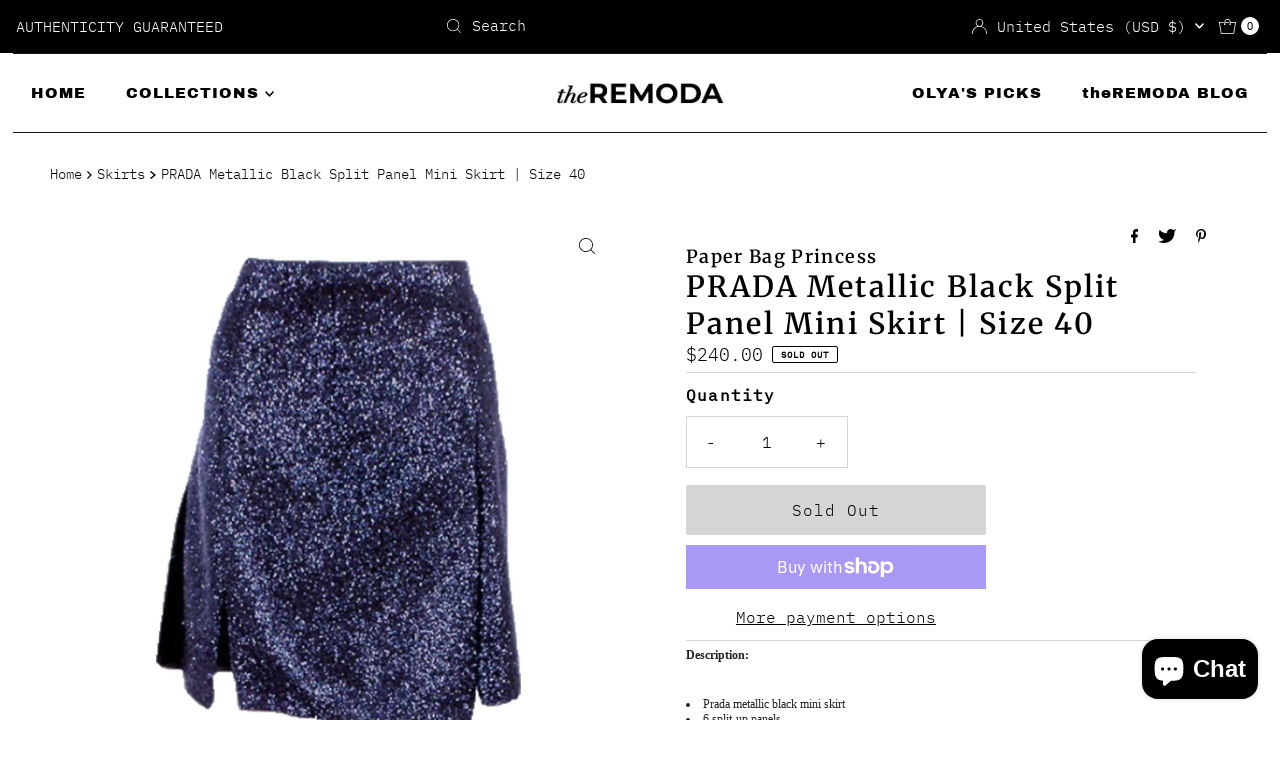

--- FILE ---
content_type: text/css
request_url: https://theremoda.com/cdn/shop/t/33/assets/component-footer-disclosures.css?v=159515085107766138771686716068
body_size: -236
content:
.footer-section .disclosure{position:relative}.footer-section noscript .selectors-form__select{position:relative;white-space:nowrap;color:var(--footer-text);border:1px solid var(--footer-text);border-right:0;border-radius:3px 0 0 3px/3px 0px 0px 3px;background-color:var(--footer-background);margin:0}.footer-section noscript .selectors-form__select select{padding-right:30px!important;margin-bottom:0;max-width:200px}.footer-section noscript .selectors-form__select svg{position:absolute;top:50%;transform:translateY(-50%);right:10px;pointer-events:none;fill:var(--footer-text)}.footer-section noscript .localization-form__noscript-btn{border:1px solid var(--footer-text);border-radius:0 3px 3px 0/0px 3px 3px 0;margin-bottom:0}.footer-section .disclosure__toggle{white-space:nowrap;color:var(--footer-text);border:1px solid var(--footer-text);background-color:var(--footer-background);margin:0}.footer-section .selectors-form__select.disclosure__toggle{position:relative}.footer-section .disclosure__toggle select{margin-bottom:0}.footer-section .disclosure-list{background-color:var(--footer-text);border:1px solid var(--footer-background);bottom:115%;right:0;padding:11px 0;position:absolute;display:none;min-height:92px;max-height:300px;overflow-y:auto;border-radius:2px;list-style:none;z-index:1000}.footer-section .disclosure-list--visible{display:block}.footer-section .disclosure-list__item{padding:5px 45px 4px 15px;text-align:left}.footer-section .disclosure-list__item:active{background-color:#80808033}.footer-section .disclosure-list__option{color:var(--footer-background)!important;text-decoration:none!important;text-transform:capitalize}.footer-section .disclosure-list__option:focus,.disclosure-list__option:hover{color:var(--footer-text);text-decoration:none!important}.footer-section .disclosure-list__item--current .disclosure-list__option{color:var(--footer-background);text-decoration:none!important;font-weight:900}@media (max-width: 740px){.footer-section .disclosure-list{left:0}.footer-section .disclosure-list__item{font-size:11px}}
/*# sourceMappingURL=/cdn/shop/t/33/assets/component-footer-disclosures.css.map?v=159515085107766138771686716068 */
